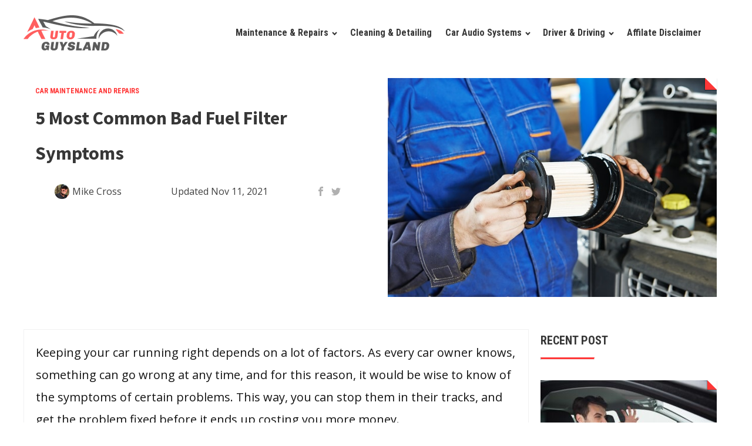

--- FILE ---
content_type: text/html; charset=UTF-8
request_url: https://autoguysland.com/bad-fuel-filter-symptoms/
body_size: 14457
content:
<!DOCTYPE html>
<html lang="en-US" prefix="og: https://ogp.me/ns#" >
<head>
<meta charset="UTF-8">
<meta name="viewport" content="width=device-width">
<!-- WP_HEAD() START -->
	<style>img:is([sizes="auto" i], [sizes^="auto," i]) { contain-intrinsic-size: 3000px 1500px }</style>
	
<!-- Search Engine Optimization by Rank Math - https://rankmath.com/ -->
<title>5 Most Common Bad Fuel Filter Symptoms - Land Of Auto Guys</title><link rel="stylesheet" href="https://autoguysland.com/wp-content/cache/min/1/6b91cba3dc86441ad6a09734fd5a1848.css" media="all" data-minify="1" />
<meta name="description" content="Keeping your car running right depends on a lot of factors. As every car owner knows, something can go wrong at any time, and for this reason, it would be"/>
<meta name="robots" content="follow, index, max-snippet:-1, max-video-preview:-1, max-image-preview:large"/>
<link rel="canonical" href="https://autoguysland.com/bad-fuel-filter-symptoms/" />
<meta property="og:locale" content="en_US" />
<meta property="og:type" content="article" />
<meta property="og:title" content="5 Most Common Bad Fuel Filter Symptoms - Land Of Auto Guys" />
<meta property="og:description" content="Keeping your car running right depends on a lot of factors. As every car owner knows, something can go wrong at any time, and for this reason, it would be" />
<meta property="og:url" content="https://autoguysland.com/bad-fuel-filter-symptoms/" />
<meta property="og:site_name" content="Land Of Auto Guys" />
<meta property="article:section" content="Car Maintenance And Repairs" />
<meta property="og:updated_time" content="2021-11-11T15:33:37+00:00" />
<meta property="og:image" content="https://autoguysland.com/wp-content/uploads/2020/04/Bad-Fuel-Filter-Symptoms-1.jpg" />
<meta property="og:image:secure_url" content="https://autoguysland.com/wp-content/uploads/2020/04/Bad-Fuel-Filter-Symptoms-1.jpg" />
<meta property="og:image:width" content="650" />
<meta property="og:image:height" content="433" />
<meta property="og:image:alt" content="Bad Fuel Filter Symptoms" />
<meta property="og:image:type" content="image/jpeg" />
<meta name="twitter:card" content="summary_large_image" />
<meta name="twitter:title" content="5 Most Common Bad Fuel Filter Symptoms - Land Of Auto Guys" />
<meta name="twitter:description" content="Keeping your car running right depends on a lot of factors. As every car owner knows, something can go wrong at any time, and for this reason, it would be" />
<meta name="twitter:site" content="@mikecross" />
<meta name="twitter:creator" content="@mikecross" />
<meta name="twitter:image" content="https://autoguysland.com/wp-content/uploads/2020/04/Bad-Fuel-Filter-Symptoms-1.jpg" />
<meta name="twitter:label1" content="Written by" />
<meta name="twitter:data1" content="Mike Cross" />
<meta name="twitter:label2" content="Time to read" />
<meta name="twitter:data2" content="5 minutes" />
<script type="application/ld+json" class="rank-math-schema">{"@context":"https://schema.org","@graph":[{"@type":"BreadcrumbList","@id":"https://autoguysland.com/bad-fuel-filter-symptoms/#breadcrumb","itemListElement":[{"@type":"ListItem","position":"1","item":{"@id":"https://autoguysland.com","name":"Home"}},{"@type":"ListItem","position":"2","item":{"@id":"https://autoguysland.com/category/maintenance-and-repairs/","name":"Car Maintenance And Repairs"}},{"@type":"ListItem","position":"3","item":{"@id":"https://autoguysland.com/bad-fuel-filter-symptoms/","name":"5 Most Common Bad Fuel Filter Symptoms"}}]},{"@type":"","headline":"5 Most Common Bad Fuel Filter Symptoms - Land Of Auto Guys","keywords":"Bad Fuel Filter Symptoms","datePublished":"2020-04-04T20:00:26+00:00","dateModified":"2021-11-11T15:33:37+00:00","articleSection":"Car Maintenance And Repairs","author":{"@type":"Person","name":"Mike Cross"},"description":"Keeping your car running right depends on a lot of factors. As every car owner knows, something can go wrong at any time, and for this reason, it would be","name":"5 Most Common Bad Fuel Filter Symptoms - Land Of Auto Guys","@id":"https://autoguysland.com/bad-fuel-filter-symptoms/#richSnippet","isPartOf":{"@id":"https://autoguysland.com/bad-fuel-filter-symptoms/#webpage"},"inLanguage":"en-US","mainEntityOfPage":{"@id":"https://autoguysland.com/bad-fuel-filter-symptoms/#webpage"}}]}</script>
<!-- /Rank Math WordPress SEO plugin -->

<link rel='dns-prefetch' href='//scripts.mediavine.com' />
<link href='https://fonts.gstatic.com' crossorigin rel='preconnect' />
<link rel="alternate" type="application/rss+xml" title="Land Of Auto Guys &raquo; 5 Most Common Bad Fuel Filter Symptoms Comments Feed" href="https://autoguysland.com/bad-fuel-filter-symptoms/feed/" />

<style id='classic-theme-styles-inline-css' type='text/css'>
/*! This file is auto-generated */
.wp-block-button__link{color:#fff;background-color:#32373c;border-radius:9999px;box-shadow:none;text-decoration:none;padding:calc(.667em + 2px) calc(1.333em + 2px);font-size:1.125em}.wp-block-file__button{background:#32373c;color:#fff;text-decoration:none}
</style>
<style id='rank-math-toc-block-style-inline-css' type='text/css'>
.wp-block-rank-math-toc-block nav ol{counter-reset:item}.wp-block-rank-math-toc-block nav ol li{display:block}.wp-block-rank-math-toc-block nav ol li:before{content:counters(item, ".") " ";counter-increment:item}

</style>
<style id='global-styles-inline-css' type='text/css'>
:root{--wp--preset--aspect-ratio--square: 1;--wp--preset--aspect-ratio--4-3: 4/3;--wp--preset--aspect-ratio--3-4: 3/4;--wp--preset--aspect-ratio--3-2: 3/2;--wp--preset--aspect-ratio--2-3: 2/3;--wp--preset--aspect-ratio--16-9: 16/9;--wp--preset--aspect-ratio--9-16: 9/16;--wp--preset--color--black: #000000;--wp--preset--color--cyan-bluish-gray: #abb8c3;--wp--preset--color--white: #ffffff;--wp--preset--color--pale-pink: #f78da7;--wp--preset--color--vivid-red: #cf2e2e;--wp--preset--color--luminous-vivid-orange: #ff6900;--wp--preset--color--luminous-vivid-amber: #fcb900;--wp--preset--color--light-green-cyan: #7bdcb5;--wp--preset--color--vivid-green-cyan: #00d084;--wp--preset--color--pale-cyan-blue: #8ed1fc;--wp--preset--color--vivid-cyan-blue: #0693e3;--wp--preset--color--vivid-purple: #9b51e0;--wp--preset--gradient--vivid-cyan-blue-to-vivid-purple: linear-gradient(135deg,rgba(6,147,227,1) 0%,rgb(155,81,224) 100%);--wp--preset--gradient--light-green-cyan-to-vivid-green-cyan: linear-gradient(135deg,rgb(122,220,180) 0%,rgb(0,208,130) 100%);--wp--preset--gradient--luminous-vivid-amber-to-luminous-vivid-orange: linear-gradient(135deg,rgba(252,185,0,1) 0%,rgba(255,105,0,1) 100%);--wp--preset--gradient--luminous-vivid-orange-to-vivid-red: linear-gradient(135deg,rgba(255,105,0,1) 0%,rgb(207,46,46) 100%);--wp--preset--gradient--very-light-gray-to-cyan-bluish-gray: linear-gradient(135deg,rgb(238,238,238) 0%,rgb(169,184,195) 100%);--wp--preset--gradient--cool-to-warm-spectrum: linear-gradient(135deg,rgb(74,234,220) 0%,rgb(151,120,209) 20%,rgb(207,42,186) 40%,rgb(238,44,130) 60%,rgb(251,105,98) 80%,rgb(254,248,76) 100%);--wp--preset--gradient--blush-light-purple: linear-gradient(135deg,rgb(255,206,236) 0%,rgb(152,150,240) 100%);--wp--preset--gradient--blush-bordeaux: linear-gradient(135deg,rgb(254,205,165) 0%,rgb(254,45,45) 50%,rgb(107,0,62) 100%);--wp--preset--gradient--luminous-dusk: linear-gradient(135deg,rgb(255,203,112) 0%,rgb(199,81,192) 50%,rgb(65,88,208) 100%);--wp--preset--gradient--pale-ocean: linear-gradient(135deg,rgb(255,245,203) 0%,rgb(182,227,212) 50%,rgb(51,167,181) 100%);--wp--preset--gradient--electric-grass: linear-gradient(135deg,rgb(202,248,128) 0%,rgb(113,206,126) 100%);--wp--preset--gradient--midnight: linear-gradient(135deg,rgb(2,3,129) 0%,rgb(40,116,252) 100%);--wp--preset--font-size--small: 13px;--wp--preset--font-size--medium: 20px;--wp--preset--font-size--large: 36px;--wp--preset--font-size--x-large: 42px;--wp--preset--spacing--20: 0.44rem;--wp--preset--spacing--30: 0.67rem;--wp--preset--spacing--40: 1rem;--wp--preset--spacing--50: 1.5rem;--wp--preset--spacing--60: 2.25rem;--wp--preset--spacing--70: 3.38rem;--wp--preset--spacing--80: 5.06rem;--wp--preset--shadow--natural: 6px 6px 9px rgba(0, 0, 0, 0.2);--wp--preset--shadow--deep: 12px 12px 50px rgba(0, 0, 0, 0.4);--wp--preset--shadow--sharp: 6px 6px 0px rgba(0, 0, 0, 0.2);--wp--preset--shadow--outlined: 6px 6px 0px -3px rgba(255, 255, 255, 1), 6px 6px rgba(0, 0, 0, 1);--wp--preset--shadow--crisp: 6px 6px 0px rgba(0, 0, 0, 1);}:where(.is-layout-flex){gap: 0.5em;}:where(.is-layout-grid){gap: 0.5em;}body .is-layout-flex{display: flex;}.is-layout-flex{flex-wrap: wrap;align-items: center;}.is-layout-flex > :is(*, div){margin: 0;}body .is-layout-grid{display: grid;}.is-layout-grid > :is(*, div){margin: 0;}:where(.wp-block-columns.is-layout-flex){gap: 2em;}:where(.wp-block-columns.is-layout-grid){gap: 2em;}:where(.wp-block-post-template.is-layout-flex){gap: 1.25em;}:where(.wp-block-post-template.is-layout-grid){gap: 1.25em;}.has-black-color{color: var(--wp--preset--color--black) !important;}.has-cyan-bluish-gray-color{color: var(--wp--preset--color--cyan-bluish-gray) !important;}.has-white-color{color: var(--wp--preset--color--white) !important;}.has-pale-pink-color{color: var(--wp--preset--color--pale-pink) !important;}.has-vivid-red-color{color: var(--wp--preset--color--vivid-red) !important;}.has-luminous-vivid-orange-color{color: var(--wp--preset--color--luminous-vivid-orange) !important;}.has-luminous-vivid-amber-color{color: var(--wp--preset--color--luminous-vivid-amber) !important;}.has-light-green-cyan-color{color: var(--wp--preset--color--light-green-cyan) !important;}.has-vivid-green-cyan-color{color: var(--wp--preset--color--vivid-green-cyan) !important;}.has-pale-cyan-blue-color{color: var(--wp--preset--color--pale-cyan-blue) !important;}.has-vivid-cyan-blue-color{color: var(--wp--preset--color--vivid-cyan-blue) !important;}.has-vivid-purple-color{color: var(--wp--preset--color--vivid-purple) !important;}.has-black-background-color{background-color: var(--wp--preset--color--black) !important;}.has-cyan-bluish-gray-background-color{background-color: var(--wp--preset--color--cyan-bluish-gray) !important;}.has-white-background-color{background-color: var(--wp--preset--color--white) !important;}.has-pale-pink-background-color{background-color: var(--wp--preset--color--pale-pink) !important;}.has-vivid-red-background-color{background-color: var(--wp--preset--color--vivid-red) !important;}.has-luminous-vivid-orange-background-color{background-color: var(--wp--preset--color--luminous-vivid-orange) !important;}.has-luminous-vivid-amber-background-color{background-color: var(--wp--preset--color--luminous-vivid-amber) !important;}.has-light-green-cyan-background-color{background-color: var(--wp--preset--color--light-green-cyan) !important;}.has-vivid-green-cyan-background-color{background-color: var(--wp--preset--color--vivid-green-cyan) !important;}.has-pale-cyan-blue-background-color{background-color: var(--wp--preset--color--pale-cyan-blue) !important;}.has-vivid-cyan-blue-background-color{background-color: var(--wp--preset--color--vivid-cyan-blue) !important;}.has-vivid-purple-background-color{background-color: var(--wp--preset--color--vivid-purple) !important;}.has-black-border-color{border-color: var(--wp--preset--color--black) !important;}.has-cyan-bluish-gray-border-color{border-color: var(--wp--preset--color--cyan-bluish-gray) !important;}.has-white-border-color{border-color: var(--wp--preset--color--white) !important;}.has-pale-pink-border-color{border-color: var(--wp--preset--color--pale-pink) !important;}.has-vivid-red-border-color{border-color: var(--wp--preset--color--vivid-red) !important;}.has-luminous-vivid-orange-border-color{border-color: var(--wp--preset--color--luminous-vivid-orange) !important;}.has-luminous-vivid-amber-border-color{border-color: var(--wp--preset--color--luminous-vivid-amber) !important;}.has-light-green-cyan-border-color{border-color: var(--wp--preset--color--light-green-cyan) !important;}.has-vivid-green-cyan-border-color{border-color: var(--wp--preset--color--vivid-green-cyan) !important;}.has-pale-cyan-blue-border-color{border-color: var(--wp--preset--color--pale-cyan-blue) !important;}.has-vivid-cyan-blue-border-color{border-color: var(--wp--preset--color--vivid-cyan-blue) !important;}.has-vivid-purple-border-color{border-color: var(--wp--preset--color--vivid-purple) !important;}.has-vivid-cyan-blue-to-vivid-purple-gradient-background{background: var(--wp--preset--gradient--vivid-cyan-blue-to-vivid-purple) !important;}.has-light-green-cyan-to-vivid-green-cyan-gradient-background{background: var(--wp--preset--gradient--light-green-cyan-to-vivid-green-cyan) !important;}.has-luminous-vivid-amber-to-luminous-vivid-orange-gradient-background{background: var(--wp--preset--gradient--luminous-vivid-amber-to-luminous-vivid-orange) !important;}.has-luminous-vivid-orange-to-vivid-red-gradient-background{background: var(--wp--preset--gradient--luminous-vivid-orange-to-vivid-red) !important;}.has-very-light-gray-to-cyan-bluish-gray-gradient-background{background: var(--wp--preset--gradient--very-light-gray-to-cyan-bluish-gray) !important;}.has-cool-to-warm-spectrum-gradient-background{background: var(--wp--preset--gradient--cool-to-warm-spectrum) !important;}.has-blush-light-purple-gradient-background{background: var(--wp--preset--gradient--blush-light-purple) !important;}.has-blush-bordeaux-gradient-background{background: var(--wp--preset--gradient--blush-bordeaux) !important;}.has-luminous-dusk-gradient-background{background: var(--wp--preset--gradient--luminous-dusk) !important;}.has-pale-ocean-gradient-background{background: var(--wp--preset--gradient--pale-ocean) !important;}.has-electric-grass-gradient-background{background: var(--wp--preset--gradient--electric-grass) !important;}.has-midnight-gradient-background{background: var(--wp--preset--gradient--midnight) !important;}.has-small-font-size{font-size: var(--wp--preset--font-size--small) !important;}.has-medium-font-size{font-size: var(--wp--preset--font-size--medium) !important;}.has-large-font-size{font-size: var(--wp--preset--font-size--large) !important;}.has-x-large-font-size{font-size: var(--wp--preset--font-size--x-large) !important;}
:where(.wp-block-post-template.is-layout-flex){gap: 1.25em;}:where(.wp-block-post-template.is-layout-grid){gap: 1.25em;}
:where(.wp-block-columns.is-layout-flex){gap: 2em;}:where(.wp-block-columns.is-layout-grid){gap: 2em;}
:root :where(.wp-block-pullquote){font-size: 1.5em;line-height: 1.6;}
</style>


<script type="text/javascript" async="async" data-noptimize="1" data-cfasync="false" src="https://scripts.mediavine.com/tags/auto-guys-land.js?ver=6.8.3" id="mv-script-wrapper-js"></script>
<script type="text/javascript" src="https://autoguysland.com/wp-includes/js/jquery/jquery.min.js?ver=3.7.1" id="jquery-core-js" defer></script>
<link rel="https://api.w.org/" href="https://autoguysland.com/wp-json/" /><link rel="alternate" title="JSON" type="application/json" href="https://autoguysland.com/wp-json/wp/v2/posts/5138" /><link rel="EditURI" type="application/rsd+xml" title="RSD" href="https://autoguysland.com/xmlrpc.php?rsd" />
<meta name="generator" content="WordPress 6.8.3" />
<link rel='shortlink' href='https://autoguysland.com/?p=5138' />
<!-- Google tag (gtag.js) -->
<script async src="https://www.googletagmanager.com/gtag/js?id=G-HZMBXGMHVZ"></script>
<script>
  window.dataLayer = window.dataLayer || [];
  function gtag(){dataLayer.push(arguments);}
  gtag('js', new Date());

  gtag('config', 'G-HZMBXGMHVZ');
</script><link rel="icon" href="https://autoguysland.com/wp-content/uploads/2019/04/autoguysland-02-2-150x150.png" sizes="32x32" />
<link rel="icon" href="https://autoguysland.com/wp-content/uploads/2019/04/autoguysland-02-2.png" sizes="192x192" />
<link rel="apple-touch-icon" href="https://autoguysland.com/wp-content/uploads/2019/04/autoguysland-02-2.png" />
<meta name="msapplication-TileImage" content="https://autoguysland.com/wp-content/uploads/2019/04/autoguysland-02-2.png" />
		<style type="text/css" id="wp-custom-css">
			/* Mediavine sidebar fix */

@media only screen and (min-width: 1200px) {
    .mv-content {
        max-width: calc(100% - 340px) !important;
    }
    .mv-content > div:first-of-type {
        width: 100% !important;
    }
    .mv-content > div:first-of-type .ct-span.oxy-stock-content-styles {
        display: block !important;
    }
    .mv-sidebar {
        min-width: 340px !important;
    }
}

@media only screen and (max-width: 399px) {
.mv-content,.oxy-stock-content-styles {
margin:0 auto!important;
display:block!important;
}
.mv-content > div:first-of-type {
    padding-left:9px!important;
    padding-right:9px!important;
}
}

@media only screen and (max-width: 359px) {
    .ct-section-inner-wrap {
        padding-left: 0px !important;
        padding-right: 0px !important;
    }
    .mv-content > div:first-of-type {
        padding-left: 9px !important;
        padding-right: 9px !important;
    }
}

/* end fix */
		</style>
		<link href="https://fonts.googleapis.com/css?family=Open+Sans:100,200,300,400,500,600,700,800,900|Source+Sans+Pro:100,200,300,400,500,600,700,800,900|Roboto+Condensed:100,200,300,400,500,600,700,800,900&#038;display=swap" rel="stylesheet">


<noscript><style id="rocket-lazyload-nojs-css">.rll-youtube-player, [data-lazy-src]{display:none !important;}</style></noscript><!-- END OF WP_HEAD() -->
</head>
<body class="wp-singular post-template-default single single-post postid-5138 single-format-standard wp-theme-oxygen-is-not-a-theme  wp-embed-responsive oxygen-body" >



						<header id="_header-1-5974" class="oxy-header-wrapper oxy-overlay-header oxy-header" ><div id="_header_row-2-5974" class="oxy-header-row" ><div class="oxy-header-container"><div id="_header_left-3-5974" class="oxy-header-left" ><a id="link-4-5974" class="ct-link atomic-logo" href="/" target="_self"  ><img width="174" height="60" id="image-5-5974" alt="" src="data:image/svg+xml,%3Csvg%20xmlns='http://www.w3.org/2000/svg'%20viewBox='0%200%20174%2060'%3E%3C/svg%3E" class="ct-image" srcset="" data-lazy-sizes="(max-width: 174px) 100vw, 174px" data-lazy-src="https://autoguysland.com/wp-content/uploads/2019/09/logo_autoguysland-1.png" /><noscript><img width="174" height="60" id="image-5-5974" alt="" src="https://autoguysland.com/wp-content/uploads/2019/09/logo_autoguysland-1.png" class="ct-image" srcset="" sizes="(max-width: 174px) 100vw, 174px" /></noscript></a></div><div id="_header_center-6-5974" class="oxy-header-center" ></div><div id="_header_right-7-5974" class="oxy-header-right" ><nav id="_nav_menu-8-5974" class="oxy-nav-menu oxy-nav-menu-dropdowns oxy-nav-menu-dropdown-arrow" ><div class='oxy-menu-toggle'><div class='oxy-nav-menu-hamburger-wrap'><div class='oxy-nav-menu-hamburger'><div class='oxy-nav-menu-hamburger-line'></div><div class='oxy-nav-menu-hamburger-line'></div><div class='oxy-nav-menu-hamburger-line'></div></div></div></div><div class="menu-primary-menu-container"><ul id="menu-primary-menu" class="oxy-nav-menu-list"><li id="menu-item-7282" class="menu-item menu-item-type-taxonomy menu-item-object-category current-post-ancestor current-menu-parent current-post-parent menu-item-has-children menu-item-7282"><a rel="nofollow" href="https://autoguysland.com/category/maintenance-and-repairs/">Maintenance &#038; Repairs</a>
<ul class="sub-menu">
	<li id="menu-item-7285" class="menu-item menu-item-type-taxonomy menu-item-object-category menu-item-7285"><a rel="nofollow" href="https://autoguysland.com/category/maintenance-and-repairs/check-engine-light/">Check Engine Light</a></li>
	<li id="menu-item-7283" class="menu-item menu-item-type-taxonomy menu-item-object-category menu-item-7283"><a rel="nofollow" href="https://autoguysland.com/category/maintenance-and-repairs/car-batteries/">Car Batteries</a></li>
	<li id="menu-item-7284" class="menu-item menu-item-type-taxonomy menu-item-object-category menu-item-7284"><a rel="nofollow" href="https://autoguysland.com/category/maintenance-and-repairs/car-engine/">Car Engine</a></li>
	<li id="menu-item-7286" class="menu-item menu-item-type-taxonomy menu-item-object-category menu-item-7286"><a rel="nofollow" href="https://autoguysland.com/category/maintenance-and-repairs/oils-and-fluids/">Oils &#038; Fluids</a></li>
	<li id="menu-item-7290" class="menu-item menu-item-type-taxonomy menu-item-object-category menu-item-7290"><a rel="nofollow" href="https://autoguysland.com/category/maintenance-and-repairs/car-tools/">Car Tools</a></li>
	<li id="menu-item-7287" class="menu-item menu-item-type-taxonomy menu-item-object-category menu-item-7287"><a rel="nofollow" href="https://autoguysland.com/category/maintenance-and-repairs/braking-system/">Braking System</a></li>
	<li id="menu-item-7288" class="menu-item menu-item-type-taxonomy menu-item-object-category menu-item-7288"><a rel="nofollow" href="https://autoguysland.com/category/maintenance-and-repairs/car-system/">Car System</a></li>
</ul>
</li>
<li id="menu-item-7291" class="menu-item menu-item-type-taxonomy menu-item-object-category menu-item-7291"><a rel="nofollow" href="https://autoguysland.com/category/cleaning-and-detailing/">Cleaning &#038; Detailing</a></li>
<li id="menu-item-7308" class="menu-item menu-item-type-taxonomy menu-item-object-category menu-item-has-children menu-item-7308"><a href="https://autoguysland.com/category/car-audio-systems/">Car Audio Systems</a>
<ul class="sub-menu">
	<li id="menu-item-7311" class="menu-item menu-item-type-taxonomy menu-item-object-category menu-item-7311"><a href="https://autoguysland.com/category/car-audio-systems/car-subwoofers/">Car Subwoofers</a></li>
	<li id="menu-item-7309" class="menu-item menu-item-type-taxonomy menu-item-object-category menu-item-7309"><a href="https://autoguysland.com/category/car-audio-systems/car-amplifiers/">Car Amplifiers</a></li>
	<li id="menu-item-7310" class="menu-item menu-item-type-taxonomy menu-item-object-category menu-item-7310"><a href="https://autoguysland.com/category/car-audio-systems/car-speakers/">Car Speakers</a></li>
</ul>
</li>
<li id="menu-item-7289" class="menu-item menu-item-type-taxonomy menu-item-object-category menu-item-has-children menu-item-7289"><a rel="nofollow" href="https://autoguysland.com/category/driver-and-driving/">Driver &#038; Driving</a>
<ul class="sub-menu">
	<li id="menu-item-7315" class="menu-item menu-item-type-taxonomy menu-item-object-category menu-item-7315"><a href="https://autoguysland.com/category/truckers/">Truckers</a></li>
</ul>
</li>
<li id="menu-item-7531" class="menu-item menu-item-type-post_type menu-item-object-page menu-item-7531"><a rel="nofollow" href="https://autoguysland.com/affilate-disclaimer/">Affilate Disclaimer</a></li>
</ul></div></nav></div></div></div></header>
		<section id="section-23-5975" class=" ct-section" ><div class="ct-section-inner-wrap"><div id="new_columns-25-5975" class="ct-new-columns" ><div id="div_block-26-5975" class="ct-div-block" ><div id="code_block-209-5975" class="ct-code-block" ><style>.feature-category{
  font-family: Roboto Condensed;
font-style: normal;
font-weight: bold;
font-size: 12px;
line-height: 12px;
text-transform: uppercase;
color: #FF3737;
}</style>
<span class="feature-category">Car Maintenance And Repairs </span></div><h1 id="headline-32-5975" class="ct-headline"><span id="span-35-5975" class="ct-span" >5 Most Common Bad Fuel Filter Symptoms</span></h1><div id="new_columns-72-5975" class="ct-new-columns" ><div id="div_block-74-5975" class="ct-div-block" ><img id="image-77-5975" alt="" src="data:image/svg+xml,%3Csvg%20xmlns='http://www.w3.org/2000/svg'%20viewBox='0%200%200%200'%3E%3C/svg%3E" class="ct-image" data-lazy-src="https://secure.gravatar.com/avatar/5a40b10105fb7f94bc3f8a247978421993e5f94ee3173c58a042453fc58cdae2?s=96&d=mm&r=g"/><noscript><img id="image-77-5975" alt="" src="https://secure.gravatar.com/avatar/5a40b10105fb7f94bc3f8a247978421993e5f94ee3173c58a042453fc58cdae2?s=96&d=mm&r=g" class="ct-image"/></noscript><div id="text_block-78-5975" class="ct-text-block" ><span id="span-79-5975" class="ct-span" >Mike Cross</span></div></div><div id="div_block-75-5975" class="ct-div-block" ><div id="text_block-81-5975" class="ct-text-block" >Updated <span id="span-210-10" class="ct-span" >Nov 11, 2021</span></div></div><div id="div_block-76-5975" class="ct-div-block" ><div id="code_block-180-5975" class="ct-code-block" >
<div id="_social_icons-84-5975" class="oxy-social-icons">
   <a href="https://www.facebook.com/sharer/sharer.php?u=https://autoguysland.com/bad-fuel-filter-symptoms/" rel="nofollow external noopener noreferrer" title="Share on Facebook" target="_blank" class="oxy-social-icons-facebook">
      <svg>
         <use xlink:href="#oxy-social-icons-icon-facebook"></use>
      </svg>
   </a>
   <a href="https://twitter.com/intent/tweet?text=https://autoguysland.com/bad-fuel-filter-symptoms/" rel="nofollow external noopener noreferrer" target="_blank" class="oxy-social-icons-twitter">
      <svg>
         <use xlink:href="#oxy-social-icons-icon-twitter"></use>
      </svg>
   </a>
</div></div></div></div></div><div id="div_block-27-5975" class="ct-div-block" ><img width="650" height="433" id="image-31-5975" alt="Bad Fuel Filter Symptoms" src="data:image/svg+xml,%3Csvg%20xmlns='http://www.w3.org/2000/svg'%20viewBox='0%200%20650%20433'%3E%3C/svg%3E" class="ct-image feature-image_class" data-lazy-src="https://autoguysland.com/wp-content/uploads/2020/04/Bad-Fuel-Filter-Symptoms-1.jpg"/><noscript><img width="650" height="433" id="image-31-5975" alt="Bad Fuel Filter Symptoms" src="https://autoguysland.com/wp-content/uploads/2020/04/Bad-Fuel-Filter-Symptoms-1.jpg" class="ct-image feature-image_class"/></noscript></div></div></div></section><section id="section-89-5975" class=" ct-section" ><div class="ct-section-inner-wrap"><div id="new_columns-181-5975" class="ct-new-columns" ><div id="div_block-182-5975" class="ct-div-block mv-content" ><div id="text_block-159-5975" class="ct-text-block" ><span id="span-160-5975" class="ct-span oxy-stock-content-styles" >
<p>Keeping your car running right depends on a lot of factors. As every car owner knows, something can go wrong at any time, and for this reason, it would be wise to know of the symptoms of certain problems. This way, you can stop them in their tracks, and get the problem fixed before it ends up costing you more money.</p>



<p>One very common problem with cars, that can be fixed early if the problem is identified, is when the car’s fuel filter begins to go bad. In your car, the fuel filter is nestled in the fuel line, and it’s primary purpose is to filter out any dirt, particles and other non-needed substances, that can mess with the proper functioning of your car. Unfiltered fuel, or fuel that has an overabundance of external substance in it, can end up causing rapid system failure for the fuel pump and injectors.</p>



<p>Overall, your fuel is able to burn more efficiently with cleaner fuel, thus giving you a smoother ride, and a longer life for your vehicle. Being able to identify a bad fuel filter before things go south can be very beneficial in terms of saving you money on repairs that wouldn’t be needed if you caught the problem in time. In this list, we’ve compiled some of the most common symptoms of a bad fuel filter, so you can identify the problem as soon as possible.</p>



<h2 class="wp-block-heading">5 Most Common Bad Fuel Filter Symptoms</h2>



<p>Your fuel filter will eventually get clogged up over time. It just happens, and it’s a fix that all car owners will have to deal with. The good thing, it’s an easy fix, and not that complicated. A failing fuel filter can seem like a big problem at first, so don’t go overboard before checking your fuel filter first after noticing some problems with your car. Here’s some common symptoms of a bad fuel filter to look out for …</p>



<div class="wp-block-image size-full wp-image-5140"><figure class="aligncenter"><img decoding="async" width="650" height="433" src="data:image/svg+xml,%3Csvg%20xmlns='http://www.w3.org/2000/svg'%20viewBox='0%200%20650%20433'%3E%3C/svg%3E" alt="Bad Fuel Filter Symptoms" class="wp-image-5140" data-lazy-srcset="https://autoguysland.com/wp-content/uploads/2020/04/Bad-Fuel-Filter-Symptoms-1.jpg 650w, https://autoguysland.com/wp-content/uploads/2020/04/Bad-Fuel-Filter-Symptoms-1-300x200.jpg 300w" data-lazy-sizes="(max-width: 650px) 100vw, 650px" data-lazy-src="https://autoguysland.com/wp-content/uploads/2020/04/Bad-Fuel-Filter-Symptoms-1.jpg" /><noscript><img decoding="async" width="650" height="433" src="https://autoguysland.com/wp-content/uploads/2020/04/Bad-Fuel-Filter-Symptoms-1.jpg" alt="Bad Fuel Filter Symptoms" class="wp-image-5140" srcset="https://autoguysland.com/wp-content/uploads/2020/04/Bad-Fuel-Filter-Symptoms-1.jpg 650w, https://autoguysland.com/wp-content/uploads/2020/04/Bad-Fuel-Filter-Symptoms-1-300x200.jpg 300w" sizes="(max-width: 650px) 100vw, 650px" /></noscript><figcaption>Bad Fuel Filter Symptoms</figcaption></figure></div>



<h3 class="wp-block-heading">1. Reduced Engine Power</h3>



<p>In order for your car to be able to push out some power, it needs to have a clean and steady stream of fuel coming in through the fuel injectors. A very common sign of a bad fuel filter is when you begin to notice that your car is not driving as efficiently as it normally does, in terms of power and torque. Most of the time, car owners are very aware of the normal state of their car, so identifying a lack of engine power can be rather easy to point out.</p>



<p>Often, when your car's engine power is reduced, the ECU restricts the output of the engine in order to protect it. When this happens, a check engine light will likely pop up. Using bluetooth obd2 scanner will find the code, click <a href="https://autoguysland.com/best-bluetooth-obd2-scanner/" class="rank-math-link">here </a>to read more to know about that</p>



<p>A bad fuel filter is not the only sign of an engine’s lack of power, so be sure to check for other problems such as bad fuel injectors, or a faulty airflow sensor.</p>



<h3 class="wp-block-heading">2. Engine Stalls When Stressed</h3>



<p>Some problems do not become very prevalent when driving under normal road conditions. Sometimes, it takes a little change of scenery, and perhaps some uphill action, to put a little stress on the car to see some problems expose themselves. If your car happens to be stalling when under stress, such as going uphill or over some terrain, it could be very possible that this is a sign of a bad fuel filter.</p>



<p>If not enough fuel is being sent through the fuel injectors, the engine will not operate as efficiently as it’s supposed to, especially when there is more strain then normal being put on it. The best way to see if your car’s stalling problem is due to a bad fuel filter is to give your car a fuel pressure test.</p>



<figure class="wp-block-embed is-type-video is-provider-youtube wp-block-embed-youtube wp-embed-aspect-16-9 wp-has-aspect-ratio"><div class="wp-block-embed__wrapper">
<iframe loading="lazy" title="My Clogged Fuel Filter Causes Stalling &amp; Hesitation" width="500" height="281" src="about:blank" frameborder="0" allow="accelerometer; autoplay; clipboard-write; encrypted-media; gyroscope; picture-in-picture; web-share" referrerpolicy="strict-origin-when-cross-origin" allowfullscreen data-rocket-lazyload="fitvidscompatible" data-lazy-src="https://www.youtube.com/embed/rXS9jOTjut4?feature=oembed"></iframe><noscript><iframe title="My Clogged Fuel Filter Causes Stalling &amp; Hesitation" width="500" height="281" src="https://www.youtube.com/embed/rXS9jOTjut4?feature=oembed" frameborder="0" allow="accelerometer; autoplay; clipboard-write; encrypted-media; gyroscope; picture-in-picture; web-share" referrerpolicy="strict-origin-when-cross-origin" allowfullscreen></iframe></noscript>
</div></figure>



<h3 class="wp-block-heading">3. Engine Misfire</h3>



<p>Such as in the symptom described above, an <a href="https://autoguysland.com/what-causes-an-engine-to-misfire/" class="rank-math-link">engine misfire problem</a> will often not expose itself until the engine is experiencing more strain than normal. This happens when the car may be going uphill, or carrying more load than it’s used to. When the engine reaches certain points of stress being put on it, it will need more and more fuel being injected to be able to operate correctly. If your fuel filter is clogged, and your car is experiencing extra stress, this may cause a misfire in your engine.</p>



<p>Often, it’s not a single engine cylinder that’s the culprit of the problem, and it’s commonly other factors that are working against it, such as a bad fuel filter. Identifying this problem while driving under normal conditions can be tough, but once some extra strain is added, the problem can become revealed rather quickly.</p>



<h3 class="wp-block-heading">4. Car Shakes While Idling</h3>



<p>If you happen to be sitting at a red light, or perhaps are parked for a bit, and you begin to notice that your car is vibrating, and seems to be buzzing around more than normal, this could be a symptom of a bad fuel filter. The shaky idling of your car could be related to how the fuel filter is very clogged up, so the engine is not receiving as much fuel as it needs through the injectors.</p>



<h3 class="wp-block-heading">5. Car Won’t Start</h3>



<p>It’s safe to say that if your <a href="https://autoguysland.com/engine-cranks-but-car-wont-start/" class="rank-math-link">car won’t start</a>, this could be because of a ton of issues. But, sometimes you can get lucky, and the reason won’t be as drastic as others. If your car won’t happen to start, a good place to check first would be the fuel filter, and if it needs replacing or not. If your fuel filter is fully blocked up, it’s likely that you’ve pushed off some symptoms for a bit, because fuel filters should be replaced well before the stage where they are fully blocked up. </p>



<h2 class="wp-block-heading">Conclusion</h2>



<p>As you can see, there is an abundance of common symptoms that you can look out for, in order to identify a bad fuel filter before more costly problems arise. These symptoms can be as simple as noticing your car is shaky, noticing reduced engine power, experiencing engine misfire, etc. Take note of all of the symptoms described above, and you’ll easily be able to identify a bad fuel filter before things become worse than necessary!</p>
</span></div><div id="div_block-134-5975" class="ct-div-block" ><img id="image-138-5975" alt="" src="data:image/svg+xml,%3Csvg%20xmlns='http://www.w3.org/2000/svg'%20viewBox='0%200%200%200'%3E%3C/svg%3E" class="ct-image" data-lazy-src="https://secure.gravatar.com/avatar/5a40b10105fb7f94bc3f8a247978421993e5f94ee3173c58a042453fc58cdae2?s=96&d=mm&r=g"/><noscript><img id="image-138-5975" alt="" src="https://secure.gravatar.com/avatar/5a40b10105fb7f94bc3f8a247978421993e5f94ee3173c58a042453fc58cdae2?s=96&d=mm&r=g" class="ct-image"/></noscript><div id="div_block-140-5975" class="ct-div-block" ><div id="text_block-142-5975" class="ct-text-block" ><span id="span-143-5975" class="ct-span" >Mike Cross</span></div><div id="text_block-146-5975" class="ct-text-block" ><span id="span-147-5975" class="ct-span" >Life is too short to drive with stock audio</span></div><div id="_social_icons-151-5975" class="oxy-social-icons" ><a href='https://www.facebook.com/profile.php?id=100012850381340' target='_blank' class='oxy-social-icons-facebook'><svg><use xlink:href='#oxy-social-icons-icon-facebook'></use></svg></a><a href='https://twitter.com/AutoGuysLand' target='_blank' class='oxy-social-icons-twitter'><svg><use xlink:href='#oxy-social-icons-icon-twitter'></use></svg></a></div></div></div></div><div id="div_block-183-5975" class="ct-div-block mv-sidebar" ><div id="text_block-201-5975" class="ct-text-block" ><div style="text-align: center;"><b>Recent Post</b></div></div><div id="code_block-205-5975" class="ct-code-block" ><hr align="left" class="search-solid"></div>        
                <div id="_posts_grid-197-5975" class='oxy-easy-posts oxy-posts-grid' >
                    <div class='oxy-posts'>
                 <div class='oxy-post'>
  <div class=side-bar-thumbnail>
    
    	  <a href='https://autoguysland.com/humming-noise-in-car-getting-louder-with-speed/'><img width="300" height="200" src="data:image/svg+xml,%3Csvg%20xmlns='http://www.w3.org/2000/svg'%20viewBox='0%200%20300%20200'%3E%3C/svg%3E" class='oxy-post-image' data-lazy-src="https://autoguysland.com/wp-content/uploads/2023/04/Humming-Noise-in-Car-Getting-Louder-With-Speed-300x200.jpg" /><noscript><img width="300" height="200" src='https://autoguysland.com/wp-content/uploads/2023/04/Humming-Noise-in-Car-Getting-Louder-With-Speed-300x200.jpg' class='oxy-post-image' /></noscript></a>
	    </div>
  <div class='info-box'>
 <span class="sidebar-category">Car Diagnostic </span> <br/>
	<a class='oxy-post-title' href='https://autoguysland.com/humming-noise-in-car-getting-louder-with-speed/'>Humming Noise in Car Getting Louder With Speed</a>
		</div>
</div> <div class='oxy-post'>
  <div class=side-bar-thumbnail>
    
    	  <a href='https://autoguysland.com/will-bad-cam-phasers-damage-engine/'><img width="300" height="200" src="data:image/svg+xml,%3Csvg%20xmlns='http://www.w3.org/2000/svg'%20viewBox='0%200%20300%20200'%3E%3C/svg%3E" class='oxy-post-image' data-lazy-src="https://autoguysland.com/wp-content/uploads/2023/03/Will-Bad-Cam-Phasers-Damage-Engine-300x200.jpg" /><noscript><img width="300" height="200" src='https://autoguysland.com/wp-content/uploads/2023/03/Will-Bad-Cam-Phasers-Damage-Engine-300x200.jpg' class='oxy-post-image' /></noscript></a>
	    </div>
  <div class='info-box'>
 <span class="sidebar-category">Car Diagnostic </span> <br/>
	<a class='oxy-post-title' href='https://autoguysland.com/will-bad-cam-phasers-damage-engine/'>Will Bad Cam Phasers Damage Engine?</a>
		</div>
</div> <div class='oxy-post'>
  <div class=side-bar-thumbnail>
    
    	  <a href='https://autoguysland.com/low-oil-pressure-at-idle/'><img width="300" height="200" src="data:image/svg+xml,%3Csvg%20xmlns='http://www.w3.org/2000/svg'%20viewBox='0%200%20300%20200'%3E%3C/svg%3E" class='oxy-post-image' data-lazy-src="https://autoguysland.com/wp-content/uploads/2023/03/Low-Oil-Pressure-At-Idle-300x200.jpg" /><noscript><img width="300" height="200" src='https://autoguysland.com/wp-content/uploads/2023/03/Low-Oil-Pressure-At-Idle-300x200.jpg' class='oxy-post-image' /></noscript></a>
	    </div>
  <div class='info-box'>
 <span class="sidebar-category">Car Oils And Fluids </span> <br/>
	<a class='oxy-post-title' href='https://autoguysland.com/low-oil-pressure-at-idle/'>Low Oil Pressure At Idle: Diagnose And What To Do</a>
		</div>
</div>            </div>
                        <div class='oxy-easy-posts-pages'>
                            </div>
                            </div>
                </div></div></div></section><section id="section-212-10" class=" ct-section mv-stop" ><div class="ct-section-inner-wrap">
                <div id="_comment_form-115-5975" class="oxy-comment-form" >
                	<div id="respond" class="comment-respond">
		<h3 id="reply-title" class="comment-reply-title">Leave a Reply <small><a rel="nofollow" id="cancel-comment-reply-link" href="/bad-fuel-filter-symptoms/#respond" style="display:none;">Cancel reply</a></small></h3><form action="https://autoguysland.com/wp-comments-post.php" method="post" id="commentform" class="comment-form"><p class="comment-notes"><span id="email-notes">Your email address will not be published.</span> <span class="required-field-message">Required fields are marked <span class="required">*</span></span></p><p class="comment-form-comment"><label for="comment">Comment <span class="required">*</span></label> <textarea id="comment" name="comment" cols="45" rows="8" maxlength="65525" required="required"></textarea></p><p class="comment-form-author"><label for="author">Name <span class="required">*</span></label> <input id="author" name="author" type="text" value="" size="30" maxlength="245" autocomplete="name" required="required" /></p>
<p class="comment-form-email"><label for="email">Email <span class="required">*</span></label> <input id="email" name="email" type="text" value="" size="30" maxlength="100" aria-describedby="email-notes" autocomplete="email" required="required" /></p>
<p class="comment-form-url"><label for="url">Website</label> <input id="url" name="url" type="text" value="" size="30" maxlength="200" autocomplete="url" /></p>
<p class="comment-form-cookies-consent"><input id="wp-comment-cookies-consent" name="wp-comment-cookies-consent" type="checkbox" value="yes" /> <label for="wp-comment-cookies-consent">Save my name, email, and website in this browser for the next time I comment.</label></p>
<p class="form-submit"><input name="submit" type="submit" id="submit" class="submit" value="Post Comment" /> <input type='hidden' name='comment_post_ID' value='5138' id='comment_post_ID' />
<input type='hidden' name='comment_parent' id='comment_parent' value='0' />
</p><p style="display: none;"><input type="hidden" id="akismet_comment_nonce" name="akismet_comment_nonce" value="f3f4aeae8f" /></p><p style="display: none !important;" class="akismet-fields-container" data-prefix="ak_"><label>&#916;<textarea name="ak_hp_textarea" cols="45" rows="8" maxlength="100"></textarea></label><input type="hidden" id="ak_js_1" name="ak_js" value="17"/></p></form>	</div><!-- #respond -->
	                </div>
        
        
                <div id="_comments-211-10" class="oxy-comments" >
                </div>
        </div></section><footer id="section-27-5974" class=" ct-section" ><div class="ct-section-inner-wrap"><div id="new_columns-63-5974" class="ct-new-columns" ><div id="div_block-65-5974" class="ct-div-block" ><img width="174" height="60" id="image-67-5974" alt="" src="data:image/svg+xml,%3Csvg%20xmlns='http://www.w3.org/2000/svg'%20viewBox='0%200%20174%2060'%3E%3C/svg%3E" class="ct-image" srcset="" data-lazy-sizes="(max-width: 174px) 100vw, 174px" data-lazy-src="https://autoguysland.com/wp-content/uploads/2019/09/Autoguysland-footerlogo-1.png" /><noscript><img width="174" height="60" id="image-67-5974" alt="" src="https://autoguysland.com/wp-content/uploads/2019/09/Autoguysland-footerlogo-1.png" class="ct-image" srcset="" sizes="(max-width: 174px) 100vw, 174px" /></noscript><div id="text_block-82-5974" class="ct-text-block" >As an Amazon Associate I earn from qualifying purchases.</div></div><div id="div_block-66-5974" class="ct-div-block" ><nav id="_nav_menu-68-5974" class="oxy-nav-menu" ><div class='oxy-menu-toggle'><div class='oxy-nav-menu-hamburger-wrap'><div class='oxy-nav-menu-hamburger'><div class='oxy-nav-menu-hamburger-line'></div><div class='oxy-nav-menu-hamburger-line'></div><div class='oxy-nav-menu-hamburger-line'></div></div></div></div><div class="menu-footer-menu-container"><ul id="menu-footer-menu" class="oxy-nav-menu-list"><li id="menu-item-7538" class="menu-item menu-item-type-post_type menu-item-object-page menu-item-7538"><a rel="nofollow" href="https://autoguysland.com/affilate-disclaimer/">Affilate Disclaimer</a></li>
<li id="menu-item-7527" class="menu-item menu-item-type-post_type menu-item-object-page menu-item-7527"><a rel="nofollow" href="https://autoguysland.com/about-us/">About Us</a></li>
<li id="menu-item-7528" class="menu-item menu-item-type-post_type menu-item-object-page menu-item-7528"><a rel="nofollow" href="https://autoguysland.com/contact-us/">Contact me</a></li>
<li id="menu-item-7529" class="menu-item menu-item-type-post_type menu-item-object-page menu-item-7529"><a rel="nofollow" href="https://autoguysland.com/terms/">Terms Of Use (“Terms”)</a></li>
<li id="menu-item-7530" class="menu-item menu-item-type-post_type menu-item-object-page menu-item-7530"><a rel="nofollow" href="https://autoguysland.com/privacy-policy/">Privacy Policy</a></li>
</ul></div></nav></div></div><div id="div_block-55-5974" class="ct-div-block" ><div id="new_columns-72-5974" class="ct-new-columns" ><div id="div_block-73-5974" class="ct-div-block" ><div id="code_block-83-9" class="ct-code-block" ><div id="_social_icons_autoguy" class="oxy-social-icons">
   <a href="https://www.facebook.com/autoguyslanddotcom" rel="nofollow external noopener noreferrer" title="Autoguysland on Facebook" target="_blank" class="oxy-social-icons-facebook">
      <svg>
         <use xlink:href="#oxy-social-icons-icon-facebook"></use>
      </svg>
   </a>
   <a href="https://twitter.com/AutoGuysLand" rel="nofollow external noopener noreferrer" title="Autoguysland on Twitter" target="_blank" class="oxy-social-icons-twitter">
      <svg>
         <use xlink:href="#oxy-social-icons-icon-twitter"></use>
      </svg>
   </a>
</div></div></div><div id="div_block-74-5974" class="ct-div-block" ><div id="text_block-80-5974" class="ct-text-block mv-branding-target" >© 2020 AutoGuysLand – Land Of Auto Guys</div></div></div></div></div></footer>	<!-- WP_FOOTER -->
<script type="speculationrules">
{"prefetch":[{"source":"document","where":{"and":[{"href_matches":"\/*"},{"not":{"href_matches":["\/wp-*.php","\/wp-admin\/*","\/wp-content\/uploads\/*","\/wp-content\/*","\/wp-content\/plugins\/*","\/wp-content\/themes\/twentytwenty\/*","\/wp-content\/themes\/oxygen-is-not-a-theme\/*","\/*\\?(.+)"]}},{"not":{"selector_matches":"a[rel~=\"nofollow\"]"}},{"not":{"selector_matches":".no-prefetch, .no-prefetch a"}}]},"eagerness":"conservative"}]}
</script>


		

	
		<svg style="position: absolute; width: 0; height: 0; overflow: hidden;" version="1.1" xmlns="http://www.w3.org/2000/svg" xmlns:xlink="http://www.w3.org/1999/xlink">
		   <defs>
		      <symbol id="oxy-social-icons-icon-linkedin" viewBox="0 0 32 32">
		         <title>linkedin</title>
		         <path d="M12 12h5.535v2.837h0.079c0.77-1.381 2.655-2.837 5.464-2.837 5.842 0 6.922 3.637 6.922 8.367v9.633h-5.769v-8.54c0-2.037-0.042-4.657-3.001-4.657-3.005 0-3.463 2.218-3.463 4.509v8.688h-5.767v-18z"></path>
		         <path d="M2 12h6v18h-6v-18z"></path>
		         <path d="M8 7c0 1.657-1.343 3-3 3s-3-1.343-3-3c0-1.657 1.343-3 3-3s3 1.343 3 3z"></path>
		      </symbol>
		      <symbol id="oxy-social-icons-icon-facebook" viewBox="0 0 32 32">
		         <title>facebook</title>
		         <path d="M19 6h5v-6h-5c-3.86 0-7 3.14-7 7v3h-4v6h4v16h6v-16h5l1-6h-6v-3c0-0.542 0.458-1 1-1z"></path>
		      </symbol>
		      <symbol id="oxy-social-icons-icon-pinterest" viewBox="0 0 32 32">
		         <title>pinterest</title>
		         <path d="M16 2.138c-7.656 0-13.863 6.206-13.863 13.863 0 5.875 3.656 10.887 8.813 12.906-0.119-1.094-0.231-2.781 0.050-3.975 0.25-1.081 1.625-6.887 1.625-6.887s-0.412-0.831-0.412-2.056c0-1.925 1.119-3.369 2.506-3.369 1.181 0 1.756 0.887 1.756 1.95 0 1.188-0.756 2.969-1.15 4.613-0.331 1.381 0.688 2.506 2.050 2.506 2.462 0 4.356-2.6 4.356-6.35 0-3.319-2.387-5.638-5.787-5.638-3.944 0-6.256 2.956-6.256 6.019 0 1.194 0.456 2.469 1.031 3.163 0.113 0.137 0.131 0.256 0.094 0.4-0.106 0.438-0.338 1.381-0.387 1.575-0.063 0.256-0.2 0.306-0.463 0.188-1.731-0.806-2.813-3.337-2.813-5.369 0-4.375 3.175-8.387 9.156-8.387 4.806 0 8.544 3.425 8.544 8.006 0 4.775-3.012 8.625-7.194 8.625-1.406 0-2.725-0.731-3.175-1.594 0 0-0.694 2.644-0.863 3.294-0.313 1.206-1.156 2.712-1.725 3.631 1.3 0.4 2.675 0.619 4.106 0.619 7.656 0 13.863-6.206 13.863-13.863 0-7.662-6.206-13.869-13.863-13.869z"></path>
		      </symbol>
		      <symbol id="oxy-social-icons-icon-youtube" viewBox="0 0 32 32">
		         <title>youtube</title>
		         <path d="M31.681 9.6c0 0-0.313-2.206-1.275-3.175-1.219-1.275-2.581-1.281-3.206-1.356-4.475-0.325-11.194-0.325-11.194-0.325h-0.012c0 0-6.719 0-11.194 0.325-0.625 0.075-1.987 0.081-3.206 1.356-0.963 0.969-1.269 3.175-1.269 3.175s-0.319 2.588-0.319 5.181v2.425c0 2.587 0.319 5.181 0.319 5.181s0.313 2.206 1.269 3.175c1.219 1.275 2.819 1.231 3.531 1.369 2.563 0.244 10.881 0.319 10.881 0.319s6.725-0.012 11.2-0.331c0.625-0.075 1.988-0.081 3.206-1.356 0.962-0.969 1.275-3.175 1.275-3.175s0.319-2.587 0.319-5.181v-2.425c-0.006-2.588-0.325-5.181-0.325-5.181zM12.694 20.15v-8.994l8.644 4.513-8.644 4.481z"></path>
		      </symbol>
		      <symbol id="oxy-social-icons-icon-rss" viewBox="0 0 32 32">
		         <title>rss</title>
		         <path d="M4.259 23.467c-2.35 0-4.259 1.917-4.259 4.252 0 2.349 1.909 4.244 4.259 4.244 2.358 0 4.265-1.895 4.265-4.244-0-2.336-1.907-4.252-4.265-4.252zM0.005 10.873v6.133c3.993 0 7.749 1.562 10.577 4.391 2.825 2.822 4.384 6.595 4.384 10.603h6.16c-0-11.651-9.478-21.127-21.121-21.127zM0.012 0v6.136c14.243 0 25.836 11.604 25.836 25.864h6.152c0-17.64-14.352-32-31.988-32z"></path>
		      </symbol>
		      <symbol id="oxy-social-icons-icon-twitter" viewBox="0 0 32 32">
		         <title>twitter</title>
		         <path d="M32 7.075c-1.175 0.525-2.444 0.875-3.769 1.031 1.356-0.813 2.394-2.1 2.887-3.631-1.269 0.75-2.675 1.3-4.169 1.594-1.2-1.275-2.906-2.069-4.794-2.069-3.625 0-6.563 2.938-6.563 6.563 0 0.512 0.056 1.012 0.169 1.494-5.456-0.275-10.294-2.888-13.531-6.862-0.563 0.969-0.887 2.1-0.887 3.3 0 2.275 1.156 4.287 2.919 5.463-1.075-0.031-2.087-0.331-2.975-0.819 0 0.025 0 0.056 0 0.081 0 3.181 2.263 5.838 5.269 6.437-0.55 0.15-1.131 0.231-1.731 0.231-0.425 0-0.831-0.044-1.237-0.119 0.838 2.606 3.263 4.506 6.131 4.563-2.25 1.762-5.075 2.813-8.156 2.813-0.531 0-1.050-0.031-1.569-0.094 2.913 1.869 6.362 2.95 10.069 2.95 12.075 0 18.681-10.006 18.681-18.681 0-0.287-0.006-0.569-0.019-0.85 1.281-0.919 2.394-2.075 3.275-3.394z"></path>
		      </symbol>
		      <symbol id="oxy-social-icons-icon-instagram" viewBox="0 0 32 32">
		         <title>instagram</title>
		         <path d="M16 2.881c4.275 0 4.781 0.019 6.462 0.094 1.563 0.069 2.406 0.331 2.969 0.55 0.744 0.288 1.281 0.638 1.837 1.194 0.563 0.563 0.906 1.094 1.2 1.838 0.219 0.563 0.481 1.412 0.55 2.969 0.075 1.688 0.094 2.194 0.094 6.463s-0.019 4.781-0.094 6.463c-0.069 1.563-0.331 2.406-0.55 2.969-0.288 0.744-0.637 1.281-1.194 1.837-0.563 0.563-1.094 0.906-1.837 1.2-0.563 0.219-1.413 0.481-2.969 0.55-1.688 0.075-2.194 0.094-6.463 0.094s-4.781-0.019-6.463-0.094c-1.563-0.069-2.406-0.331-2.969-0.55-0.744-0.288-1.281-0.637-1.838-1.194-0.563-0.563-0.906-1.094-1.2-1.837-0.219-0.563-0.481-1.413-0.55-2.969-0.075-1.688-0.094-2.194-0.094-6.463s0.019-4.781 0.094-6.463c0.069-1.563 0.331-2.406 0.55-2.969 0.288-0.744 0.638-1.281 1.194-1.838 0.563-0.563 1.094-0.906 1.838-1.2 0.563-0.219 1.412-0.481 2.969-0.55 1.681-0.075 2.188-0.094 6.463-0.094zM16 0c-4.344 0-4.887 0.019-6.594 0.094-1.7 0.075-2.869 0.35-3.881 0.744-1.056 0.412-1.95 0.956-2.837 1.85-0.894 0.888-1.438 1.781-1.85 2.831-0.394 1.019-0.669 2.181-0.744 3.881-0.075 1.713-0.094 2.256-0.094 6.6s0.019 4.887 0.094 6.594c0.075 1.7 0.35 2.869 0.744 3.881 0.413 1.056 0.956 1.95 1.85 2.837 0.887 0.887 1.781 1.438 2.831 1.844 1.019 0.394 2.181 0.669 3.881 0.744 1.706 0.075 2.25 0.094 6.594 0.094s4.888-0.019 6.594-0.094c1.7-0.075 2.869-0.35 3.881-0.744 1.050-0.406 1.944-0.956 2.831-1.844s1.438-1.781 1.844-2.831c0.394-1.019 0.669-2.181 0.744-3.881 0.075-1.706 0.094-2.25 0.094-6.594s-0.019-4.887-0.094-6.594c-0.075-1.7-0.35-2.869-0.744-3.881-0.394-1.063-0.938-1.956-1.831-2.844-0.887-0.887-1.781-1.438-2.831-1.844-1.019-0.394-2.181-0.669-3.881-0.744-1.712-0.081-2.256-0.1-6.6-0.1v0z"></path>
		         <path d="M16 7.781c-4.537 0-8.219 3.681-8.219 8.219s3.681 8.219 8.219 8.219 8.219-3.681 8.219-8.219c0-4.537-3.681-8.219-8.219-8.219zM16 21.331c-2.944 0-5.331-2.387-5.331-5.331s2.387-5.331 5.331-5.331c2.944 0 5.331 2.387 5.331 5.331s-2.387 5.331-5.331 5.331z"></path>
		         <path d="M26.462 7.456c0 1.060-0.859 1.919-1.919 1.919s-1.919-0.859-1.919-1.919c0-1.060 0.859-1.919 1.919-1.919s1.919 0.859 1.919 1.919z"></path>
		      </symbol>
		      <symbol id="oxy-social-icons-icon-facebook-blank" viewBox="0 0 32 32">
		         <title>facebook-blank</title>
		         <path d="M29 0h-26c-1.65 0-3 1.35-3 3v26c0 1.65 1.35 3 3 3h13v-14h-4v-4h4v-2c0-3.306 2.694-6 6-6h4v4h-4c-1.1 0-2 0.9-2 2v2h6l-1 4h-5v14h9c1.65 0 3-1.35 3-3v-26c0-1.65-1.35-3-3-3z"></path>
		      </symbol>
		      <symbol id="oxy-social-icons-icon-rss-blank" viewBox="0 0 32 32">
		         <title>rss-blank</title>
		         <path d="M29 0h-26c-1.65 0-3 1.35-3 3v26c0 1.65 1.35 3 3 3h26c1.65 0 3-1.35 3-3v-26c0-1.65-1.35-3-3-3zM8.719 25.975c-1.5 0-2.719-1.206-2.719-2.706 0-1.488 1.219-2.712 2.719-2.712 1.506 0 2.719 1.225 2.719 2.712 0 1.5-1.219 2.706-2.719 2.706zM15.544 26c0-2.556-0.994-4.962-2.794-6.762-1.806-1.806-4.2-2.8-6.75-2.8v-3.912c7.425 0 13.475 6.044 13.475 13.475h-3.931zM22.488 26c0-9.094-7.394-16.5-16.481-16.5v-3.912c11.25 0 20.406 9.162 20.406 20.413h-3.925z"></path>
		      </symbol>
		      <symbol id="oxy-social-icons-icon-linkedin-blank" viewBox="0 0 32 32">
		         <title>linkedin-blank</title>
		         <path d="M29 0h-26c-1.65 0-3 1.35-3 3v26c0 1.65 1.35 3 3 3h26c1.65 0 3-1.35 3-3v-26c0-1.65-1.35-3-3-3zM12 26h-4v-14h4v14zM10 10c-1.106 0-2-0.894-2-2s0.894-2 2-2c1.106 0 2 0.894 2 2s-0.894 2-2 2zM26 26h-4v-8c0-1.106-0.894-2-2-2s-2 0.894-2 2v8h-4v-14h4v2.481c0.825-1.131 2.087-2.481 3.5-2.481 2.488 0 4.5 2.238 4.5 5v9z"></path>
		      </symbol>
		      <symbol id="oxy-social-icons-icon-pinterest-blank" viewBox="0 0 32 32">
		         <title>pinterest</title>
		         <path d="M16 2.138c-7.656 0-13.863 6.206-13.863 13.863 0 5.875 3.656 10.887 8.813 12.906-0.119-1.094-0.231-2.781 0.050-3.975 0.25-1.081 1.625-6.887 1.625-6.887s-0.412-0.831-0.412-2.056c0-1.925 1.119-3.369 2.506-3.369 1.181 0 1.756 0.887 1.756 1.95 0 1.188-0.756 2.969-1.15 4.613-0.331 1.381 0.688 2.506 2.050 2.506 2.462 0 4.356-2.6 4.356-6.35 0-3.319-2.387-5.638-5.787-5.638-3.944 0-6.256 2.956-6.256 6.019 0 1.194 0.456 2.469 1.031 3.163 0.113 0.137 0.131 0.256 0.094 0.4-0.106 0.438-0.338 1.381-0.387 1.575-0.063 0.256-0.2 0.306-0.463 0.188-1.731-0.806-2.813-3.337-2.813-5.369 0-4.375 3.175-8.387 9.156-8.387 4.806 0 8.544 3.425 8.544 8.006 0 4.775-3.012 8.625-7.194 8.625-1.406 0-2.725-0.731-3.175-1.594 0 0-0.694 2.644-0.863 3.294-0.313 1.206-1.156 2.712-1.725 3.631 1.3 0.4 2.675 0.619 4.106 0.619 7.656 0 13.863-6.206 13.863-13.863 0-7.662-6.206-13.869-13.863-13.869z"></path>
		      </symbol>
		      <symbol id="oxy-social-icons-icon-youtube-blank" viewBox="0 0 32 32">
		         <title>youtube</title>
		         <path d="M31.681 9.6c0 0-0.313-2.206-1.275-3.175-1.219-1.275-2.581-1.281-3.206-1.356-4.475-0.325-11.194-0.325-11.194-0.325h-0.012c0 0-6.719 0-11.194 0.325-0.625 0.075-1.987 0.081-3.206 1.356-0.963 0.969-1.269 3.175-1.269 3.175s-0.319 2.588-0.319 5.181v2.425c0 2.587 0.319 5.181 0.319 5.181s0.313 2.206 1.269 3.175c1.219 1.275 2.819 1.231 3.531 1.369 2.563 0.244 10.881 0.319 10.881 0.319s6.725-0.012 11.2-0.331c0.625-0.075 1.988-0.081 3.206-1.356 0.962-0.969 1.275-3.175 1.275-3.175s0.319-2.587 0.319-5.181v-2.425c-0.006-2.588-0.325-5.181-0.325-5.181zM12.694 20.15v-8.994l8.644 4.513-8.644 4.481z"></path>
		      </symbol>
		      <symbol id="oxy-social-icons-icon-twitter-blank" viewBox="0 0 32 32">
		         <title>twitter</title>
		         <path d="M32 7.075c-1.175 0.525-2.444 0.875-3.769 1.031 1.356-0.813 2.394-2.1 2.887-3.631-1.269 0.75-2.675 1.3-4.169 1.594-1.2-1.275-2.906-2.069-4.794-2.069-3.625 0-6.563 2.938-6.563 6.563 0 0.512 0.056 1.012 0.169 1.494-5.456-0.275-10.294-2.888-13.531-6.862-0.563 0.969-0.887 2.1-0.887 3.3 0 2.275 1.156 4.287 2.919 5.463-1.075-0.031-2.087-0.331-2.975-0.819 0 0.025 0 0.056 0 0.081 0 3.181 2.263 5.838 5.269 6.437-0.55 0.15-1.131 0.231-1.731 0.231-0.425 0-0.831-0.044-1.237-0.119 0.838 2.606 3.263 4.506 6.131 4.563-2.25 1.762-5.075 2.813-8.156 2.813-0.531 0-1.050-0.031-1.569-0.094 2.913 1.869 6.362 2.95 10.069 2.95 12.075 0 18.681-10.006 18.681-18.681 0-0.287-0.006-0.569-0.019-0.85 1.281-0.919 2.394-2.075 3.275-3.394z"></path>
		      </symbol>
		      <symbol id="oxy-social-icons-icon-instagram-blank" viewBox="0 0 32 32">
		         <title>instagram</title>
		         <path d="M16 2.881c4.275 0 4.781 0.019 6.462 0.094 1.563 0.069 2.406 0.331 2.969 0.55 0.744 0.288 1.281 0.638 1.837 1.194 0.563 0.563 0.906 1.094 1.2 1.838 0.219 0.563 0.481 1.412 0.55 2.969 0.075 1.688 0.094 2.194 0.094 6.463s-0.019 4.781-0.094 6.463c-0.069 1.563-0.331 2.406-0.55 2.969-0.288 0.744-0.637 1.281-1.194 1.837-0.563 0.563-1.094 0.906-1.837 1.2-0.563 0.219-1.413 0.481-2.969 0.55-1.688 0.075-2.194 0.094-6.463 0.094s-4.781-0.019-6.463-0.094c-1.563-0.069-2.406-0.331-2.969-0.55-0.744-0.288-1.281-0.637-1.838-1.194-0.563-0.563-0.906-1.094-1.2-1.837-0.219-0.563-0.481-1.413-0.55-2.969-0.075-1.688-0.094-2.194-0.094-6.463s0.019-4.781 0.094-6.463c0.069-1.563 0.331-2.406 0.55-2.969 0.288-0.744 0.638-1.281 1.194-1.838 0.563-0.563 1.094-0.906 1.838-1.2 0.563-0.219 1.412-0.481 2.969-0.55 1.681-0.075 2.188-0.094 6.463-0.094zM16 0c-4.344 0-4.887 0.019-6.594 0.094-1.7 0.075-2.869 0.35-3.881 0.744-1.056 0.412-1.95 0.956-2.837 1.85-0.894 0.888-1.438 1.781-1.85 2.831-0.394 1.019-0.669 2.181-0.744 3.881-0.075 1.713-0.094 2.256-0.094 6.6s0.019 4.887 0.094 6.594c0.075 1.7 0.35 2.869 0.744 3.881 0.413 1.056 0.956 1.95 1.85 2.837 0.887 0.887 1.781 1.438 2.831 1.844 1.019 0.394 2.181 0.669 3.881 0.744 1.706 0.075 2.25 0.094 6.594 0.094s4.888-0.019 6.594-0.094c1.7-0.075 2.869-0.35 3.881-0.744 1.050-0.406 1.944-0.956 2.831-1.844s1.438-1.781 1.844-2.831c0.394-1.019 0.669-2.181 0.744-3.881 0.075-1.706 0.094-2.25 0.094-6.594s-0.019-4.887-0.094-6.594c-0.075-1.7-0.35-2.869-0.744-3.881-0.394-1.063-0.938-1.956-1.831-2.844-0.887-0.887-1.781-1.438-2.831-1.844-1.019-0.394-2.181-0.669-3.881-0.744-1.712-0.081-2.256-0.1-6.6-0.1v0z"></path>
		         <path d="M16 7.781c-4.537 0-8.219 3.681-8.219 8.219s3.681 8.219 8.219 8.219 8.219-3.681 8.219-8.219c0-4.537-3.681-8.219-8.219-8.219zM16 21.331c-2.944 0-5.331-2.387-5.331-5.331s2.387-5.331 5.331-5.331c2.944 0 5.331 2.387 5.331 5.331s-2.387 5.331-5.331 5.331z"></path>
		         <path d="M26.462 7.456c0 1.060-0.859 1.919-1.919 1.919s-1.919-0.859-1.919-1.919c0-1.060 0.859-1.919 1.919-1.919s1.919 0.859 1.919 1.919z"></path>
		      </symbol>
		   </defs>
		</svg>
	
	




<style type="text/css" id="ct_code_block_css_180">#_social_icons-84-5975.oxy-social-icons a svg {
    color: #b0b0b0;
}
#_social_icons-84-5975.oxy-social-icons a {
    font-size: 16px;
    margin-right: 10px;
    border-radius: 50%;
    background-color: ;
}</style>
<style type="text/css" id="ct_code_block_css_205">hr.search-solid {
    width: 30%;
    border-top: 3px solid #FF3737;
}</style>
<style type="text/css" id="ct_code_block_css_100083">#_social_icons_autoguy.oxy-social-icons a svg {
  width: 0.5em;
  color: #b0b0b0;
  font-size: 50px;
}
#_social_icons_autoguy.oxy-social-icons a {
    font-size: 50px;
    margin-right: 10px;
    margin-bottom: 10px;
    border-radius: 50%;
}</style>
<script>window.lazyLoadOptions={elements_selector:"img[data-lazy-src],.rocket-lazyload,iframe[data-lazy-src]",data_src:"lazy-src",data_srcset:"lazy-srcset",data_sizes:"lazy-sizes",class_loading:"lazyloading",class_loaded:"lazyloaded",threshold:300,callback_loaded:function(element){if(element.tagName==="IFRAME"&&element.dataset.rocketLazyload=="fitvidscompatible"){if(element.classList.contains("lazyloaded")){if(typeof window.jQuery!="undefined"){if(jQuery.fn.fitVids){jQuery(element).parent().fitVids()}}}}}};window.addEventListener('LazyLoad::Initialized',function(e){var lazyLoadInstance=e.detail.instance;if(window.MutationObserver){var observer=new MutationObserver(function(mutations){var image_count=0;var iframe_count=0;var rocketlazy_count=0;mutations.forEach(function(mutation){for(i=0;i<mutation.addedNodes.length;i++){if(typeof mutation.addedNodes[i].getElementsByTagName!=='function'){continue}
if(typeof mutation.addedNodes[i].getElementsByClassName!=='function'){continue}
images=mutation.addedNodes[i].getElementsByTagName('img');is_image=mutation.addedNodes[i].tagName=="IMG";iframes=mutation.addedNodes[i].getElementsByTagName('iframe');is_iframe=mutation.addedNodes[i].tagName=="IFRAME";rocket_lazy=mutation.addedNodes[i].getElementsByClassName('rocket-lazyload');image_count+=images.length;iframe_count+=iframes.length;rocketlazy_count+=rocket_lazy.length;if(is_image){image_count+=1}
if(is_iframe){iframe_count+=1}}});if(image_count>0||iframe_count>0||rocketlazy_count>0){lazyLoadInstance.update()}});var b=document.getElementsByTagName("body")[0];var config={childList:!0,subtree:!0};observer.observe(b,config)}},!1)</script><script data-no-minify="1" async src="https://autoguysland.com/wp-content/plugins/wp-rocket/assets/js/lazyload/16.1/lazyload.min.js"></script><!-- /WP_FOOTER --> 
<script src="https://autoguysland.com/wp-content/cache/min/1/5aefa733f86315ba88391f73c9b1f9a0.js" data-minify="1" defer></script></body>
</html>


--- FILE ---
content_type: text/html; charset=utf-8
request_url: https://scripts.mediavine.com/creativeBlocks
body_size: 284
content:
{"7834996":true,"7916366":true,"7916407":true,"7935710":true,"7988411":true,"8028125":true,"8037253":true,"8037254":true,"8106424":true,"8106425":true,"8137760":true,"8140820":true,"8140828":true,"2307:v8f550ya":true,"2662_193864_7916385":true,"2662_193864_T24043706":true,"2662_193864_T24659560":true,"2662_193864_T24659875":true,"2662_193864_T24900680":true,"2662_193864_T25561415":true,"2662_193864_T26001827":true,"2974:7834996":true,"2974:8157944":true,"4771_148133_1610185652":true,"5091308581683460020":true,"580855293391788744":true,"581089799440425833":true,"584112603163123979":true,"584550554735621322":true,"585714899982434915":true,"n83arkb7":true,"pswkc5na":true,"vdu6hm1h":true}